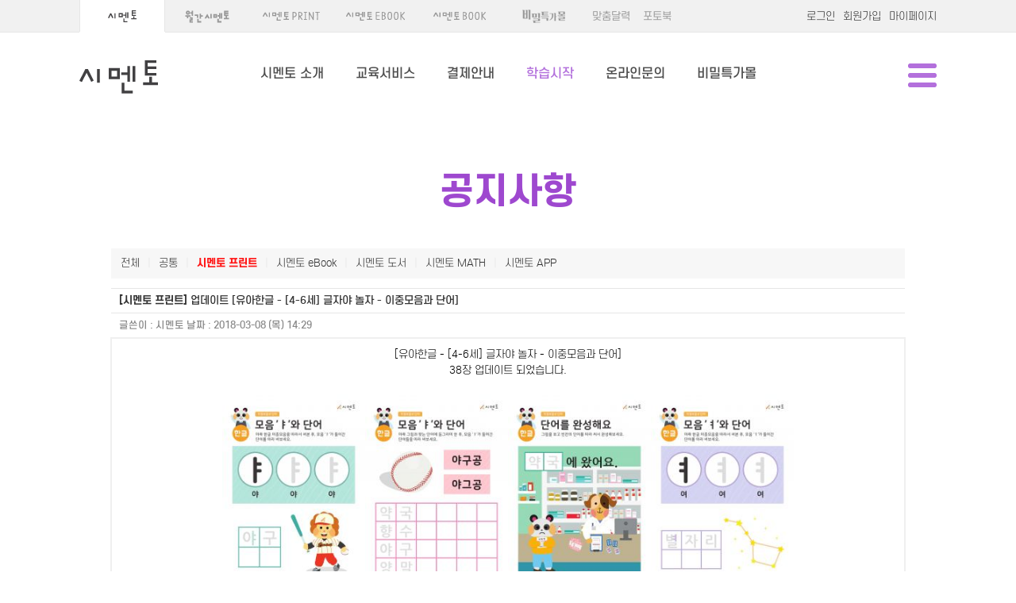

--- FILE ---
content_type: text/html; charset=UTF-8
request_url: https://www.symentor.co.kr/board?bo_table=notice&wr_id=1577&sca=%EC%8B%9C%EB%A9%98%ED%86%A0+%ED%94%84%EB%A6%B0%ED%8A%B8&page=2
body_size: 40892
content:
<!DOCTYPE html>
<html lang="ko">
<head>
<meta charset="utf-8">
<title>공지사항 - 시멘토</title>
<meta http-equiv="X-UA-Compatible" content="IE=Edge">
<meta name="viewport" content="width=device-width,initial-scale=1.0,minimum-scale=1.0,maximum-scale=1.0">
<meta name="format-detection" content="telephone=no">
<meta name="description" content="아이가 주인공이되는 프리미엄 학습지 월간 시멘토, 프린트학습지, 도서 출판">
<meta name="theme-color" content="#ffefe0">
<meta property="og:url" content="https://www.symentor.co.kr/board?bo_table=notice&wr_id=1577&sca=%EC%8B%9C%EB%A9%98%ED%86%A0+%ED%94%84%EB%A6%B0%ED%8A%B8&page=2">
<meta property="og:type" content="website">
<meta property="og:title" content="시멘토">
<meta property="og:image" content="http://www.symentor.co.kr/images/common/mobile_favicon_20160107.png">
<meta property="og:description" content="아이가 주인공이되는 프리미엄 학습지 월간 시멘토, 프린트학습지, 도서 출판">
<link rel="stylesheet" type="text/css" href="/css/jquery.mCustomScrollbar.min.css">
<link rel="stylesheet" type="text/css" href="/css/jquery.simplyscroll.css">
<link rel="stylesheet" type="text/css" href="/css/jquery.fullpage.min.css">
<link rel="stylesheet" type="text/css" href="/css/owl.carousel.css">
<link rel="stylesheet" type="text/css" href="/css/default.css?18d57538eaf631cc3a2252a7f87362e8">
<link rel="stylesheet" type="text/css" href="/css/payment.css?b2482084b5544f7eb16570a855ea8eb9">
<link rel="stylesheet" type="text/css" href="/vendor/slick/slick.css">
<link rel="stylesheet" type="text/css" href="/vendor/slick/slick-theme.css">
<link rel="stylesheet" type="text/css" href="/js/icheck/skins/minimal/smt.css">
<link rel="stylesheet" type="text/css" href="/js/icheck/skins/minimal/smt_white.css">
<link rel="stylesheet" type="text/css" href="/js/icheck/skins/square/red.css">
<link rel="stylesheet" type="text/css" href="/js/icheck/skins/square/square.css">
<link rel="stylesheet" type="text/css" href="/css/magnific-popup.css">
<link rel="stylesheet" type="text/css" href="/vendor/holdon/css/HoldOn.min.css">
<link rel="stylesheet" type="text/css" href="/css/smt.css?9e7c1185f0f9f8221eae65b324398f4d">
<link rel="shortcut icon" href="/favicon_20160107.ico">
<link rel="apple-touch-icon-precomposed"  href="/images/common/mobile_favicon_20160107.png">
<script src="/js/jquery-1.9.1.min.js"></script>
<script src="/js/jquery-ui-1.11.4.min.js"></script>
<script src="/js/jquery.lazyload.min.js"></script>
<script src="/js/jquery.cookie.js"></script>
<script src="/js/jquery.email-autocomplete.js"></script>
<script src="/js/jquery.waitforimages.min.js"></script>
<script src="/js/jquery.mCustomScrollbar.concat.min.js"></script>
<script src="/js/jquery.simplyscroll.min.js"></script>
<script src="/js/jquery.fullpage.min.js"></script>
<script src="/js/jquery.magnific-popup.min.js"></script>
<script src="/js/owl.carousel.js"></script>
<script src="/js/owl.autoplay.js"></script>
<script src="/js/owl.navigation.js"></script>
<script src="/js/owl.lazyload.js"></script>
<script src="/js/icheck/icheck.min.js"></script>
<script src="/vendor/slick/slick.js"></script>
<script src="/vendor/greensock-js/TweenMax.min.js"></script>
<script src="/vendor/SelectInspiration/js/classie.js"></script>
<script src="/vendor/SelectInspiration/js/selectFx.js"></script>
<script src="/vendor/scrollmagic/ScrollMagic.min.js"></script>
<script src="/vendor/scrollmagic/plugins/animation.gsap.min.js"></script>
<script src="/vendor/scrollmagic/plugins/debug.addIndicators.min.js"></script>
<script src="/vendor/holdon/js/HoldOn.min.js"></script>
<script src="/js/common.js?33f42bb3997ee58baeccc14c4dfd10b3"></script>
<script src="/js/payment.js?32529d4f93c9231d4d7898dba8d5ba7e"></script>
<link rel="stylesheet" type="text/css" href="/vendor/SelectInspiration/css/cs-select.css" />
<link rel="stylesheet" type="text/css" href="/vendor/SelectInspiration/css/cs-skin-border.css" />
<script src="/vendor/pace/pace.js?056b3597841bddd6c21cbce57e8b18aa"></script>
<!--<link href="/vendor/pace/themes/blue/pace-theme-barber-shop.css" rel="stylesheet" />-->
<script src="/js/smt.js?51e4bf3425220d995890c477649b57b6"></script>
<!--[if lt IE 9]>
<script src="/js/selectivizr-min.js"></script>
<![endif]-->
<script type="text/javascript">
var g4_path      = ".";
var g4_bbs       = "bbs";
var g4_bbs_img   = "img";
var g4_url       = "http://www.symentor.co.kr";
var g4_is_member = "";
var g4_is_admin  = "";
var g4_bo_table  = "notice";
var g4_sca       = "시멘토 프린트";
var g4_charset   = "utf-8";
var g4_cookie_domain = ".symentor.co.kr";
var g4_is_gecko  = navigator.userAgent.toLowerCase().indexOf("gecko") != -1;
var g4_is_ie     = navigator.userAgent.toLowerCase().indexOf("msie") != -1;
var bo_table = "notice";
var mMemberNo = "";
var mPrintType = "new";
</script>
<script type="application/ld+json">
{
 "@context": "http://schema.org",
 "@type": "Organization",
 "name": "시멘토",
 "url": "https://www.symentor.co.kr",
 "sameAs": [
   "https://www.facebook.com/symentor",
   "http://blog.naver.com/assetcreator",
   "http://storefarm.naver.com/symentor",
   "https://play.google.com/store/apps/details?id=com.symentor.edu.ebook&hl=ko",
   "https://play.google.com/store/apps/developer?id=%EC%8B%9C%EB%A9%98%ED%86%A0",
   "https://itunes.apple.com/kr/developer/tae-hoon-ha/id1074600434",
   "http://cafe.naver.com/symentor",
   "https://instagram.com/symentor_official"
 ]
}
</script>
</head>
<body>
<div id="systemMessage"></div>
<div id="commonMessageWrapper"><ul></ul></div>
<script id="tplCommonMessage" type="text/template">
<li>
	<a href="#link#" class="read" data-id="#id#">
		<div class="comm-msg-head">#title#<span class="date">#date#</span></div>
		<div class="comm-msg-body">#message#</div>
	</a>
	<div class="close"><a href="#" data-id="#id#">닫기</a></div>
</li>
</script>


<link rel="stylesheet" type="text/css" href="//www.symentor.co.kr/css/layerPopup.css?1632892100">
<link rel="stylesheet" type="text/css" href="//www.symentor.co.kr/css/icheck/square/square.css">
<link rel="stylesheet" type="text/css" href="//www.symentor.co.kr/css/magnific-popup.css">
<script src="//www.symentor.co.kr/js/icheck.min.js"></script>
<script src="//www.symentor.co.kr/js/jquery.magnific-popup.min.js"></script>
<script type="text/javascript">
$(function(){
	$(".layerPopup .close a").click(function(e){
		e.preventDefault();
		$(this).parent().parent().parent().hide();
	});
});
</script>
<div class="layerPopup layerJoin layerJoinType hidden">
	<div class="content">
		<div class="close">
			<a href="#"><img src="//www.symentor.co.kr/images/join/btn_popup_close.png" alt="닫기"></a>
		</div>
		<h1>회원가입선택</h1>

		<div class="sites">
			<ul>
				<li><a href="https://www.symentor.co.kr/memberJoin?step=2&url=https%3A%2F%2Fwww.symentor.co.kr%2Fboard%3Fbo_table%3Dnotice%26wr_id%3D1577%26sca%3D%25EC%258B%259C%25EB%25A9%2598%25ED%2586%25A0%2B%25ED%2594%2584%25EB%25A6%25B0%25ED%258A%25B8%26page%3D2"><img src="//www.symentor.co.kr/images/join/btn_join_symentor.png" alt=""></a></li>
				<li><a href="https://www.symentor.co.kr/naverLogin.php"><img src="//www.symentor.co.kr/images/join/btn_join_naver.png" alt=""></a></li>
			</ul>
		</div>
	</div>
</div>




<div id="wrap">

<!--
TODO
<script>
	$("#wrap").css("opacity", 0);
</script>
-->

	<div id="header">
		
		<div class="bar">
			<div class="gnb-area">
				<div class="siteTab">
					<div class="view-desktop">
						<ul>
							<li class="symentor active"><div class="inner"><a href="https://www.symentor.co.kr/"><strong>시멘토</strong></a></div></li>
							<li class="month"><div class="inner"><a href="https://month.symentor.co.kr/"><strong>월간시멘토</strong></a></div></li>
							<li class="print"><div class="inner"><a href="https://print.symentor.co.kr/"><strong>시멘토 프린트</strong></a></div></li>
							<li class="ebook"><div class="inner"><a href="https://print.symentor.co.kr/"><strong>시멘토 EBOOK</strong></a></div></li>
							<li class="book"><div class="inner"><a href="https://book.symentor.co.kr/"><strong>시멘토 BOOK</strong></a></div></li>
							<li class="mall"><div class="inner"><a href="https://mall.symentor.co.kr/"><strong>비밀특가몰</strong></a></div></li>
							<li class="calendar"><div class="inner"><a href="https://calendar.symentor.co.kr/">맞춤달력</a></div></li>
							<li class="photobook"><div class="inner"><a href="https://photobook.symentor.co.kr/">포토북</a></div></li>
						</ul>
					</div>
					<div class="view-mobile">
						<ul>
							<li class="symentor active"><div class="inner"><a href="https://www.symentor.co.kr/"><strong>시멘토</strong></a></div></li>
							<li class="month"><div class="inner"><a href="https://month.symentor.co.kr/"><strong>월간</strong></a></div></li>
							<li class="print"><div class="inner"><a href="https://print.symentor.co.kr/"><strong>프린트</strong></a></div></li>
							<li class="book"><div class="inner"><a href="https://book.symentor.co.kr/"><strong>도서</strong></a></div></li>
							<li class="mall"><div class="inner"><a href="https://mall.symentor.co.kr/"><strong>특가몰</strong></a></div></li>
							<li class="calendar"><div class="inner"><a href="https://calendar.symentor.co.kr/"><strong>달력</strong></a></div></li>
							<li class="photobook"><div class="inner"><a href="https://photobook.symentor.co.kr/"><strong>포토북</strong></a></div></li>
						<!--
							<li class="symentor active">
								<div class="inner"><a href="http://www.symentor.co.kr/"><img src="//www.symentor.co.kr/images/layout/tab_sites_mobile_20180922_01.png" alt=""></a></div>
							</li>
							<li class="month">
								<div class="inner"><a href="http://month.symentor.co.kr/"><img src="//www.symentor.co.kr/images/layout/tab_sites_mobile_20180922_04.png" alt=""></a></div>
							</li>
							<li class="print">
								<div class="inner"><a href="http://print.symentor.co.kr/"><img src="//www.symentor.co.kr/images/layout/tab_sites_mobile_20180922_06.png" alt=""></a></div>
							</li>
							<li class="ebook">
								<div class="inner"><a href="http://ebook.symentor.co.kr/"><img src="//www.symentor.co.kr/images/layout/tab_sites_mobile_20180922_08.png" alt=""></a></div>
							</li>
							<li class="doridorimath">
								<div class="inner"><a href="http://math.symentor.co.kr/"><img src="//www.symentor.co.kr/images/layout/tab_sites_mobile_20180922_10.png" alt=""></a></div>
							</li>
							<li class="book">
								<div class="inner"><a href="http://book.symentor.co.kr/"><img src="//www.symentor.co.kr/images/layout/tab_sites_mobile_20180922_12.png" alt=""></a></div>
							</li>
							-->
						</ul>
					</div>
				</div>
				<ul class="gnb">
					<li><a href="javascript:showLogin()">로그인</a></li>
					<li><a href="#" class="onMemberJoin">회원가입</a></li>
					<li><a href="/orderList">마이페이지</a></li>
				</ul>
			</div>
		</div>

		<div class="inner">
			<div class="logo">
				<a href="/"><img src="/images/integration_main/m_logo.png?221017" alt="시멘토"></a>
			</div>
			<ul class="gnb viewDesktop">
				<li class="tree">
					<a href="#">시멘토 소개</a>
					<ul>
						<li><a href="/introduce/">회사소개</a></li>
						<li><a href="/introduce/history">걸어온 길</a></li>
						<li><a href="/introduce/recruit">인재채용</a></li>
						<li><a href="/friends">시멘토 캐릭터</a></li>
					</ul>
				</li>
				<li><a href="/#educationServices">교육서비스</a></li>
				<li><a href="/pay">결제안내</a></li>
				<li class="tree">
					<a href="#" class="link-study">학습시작</a>
					<ul>
						<li><a href="https://month.symentor.co.kr/">월간 시멘토 <img src="/images/smt/gnb_nav_link_arrow.png" alt="이동"></a></li>
						<li><a href="https://print.symentor.co.kr/">시멘토 PRINT <img src="/images/smt/gnb_nav_link_arrow.png" alt="이동"></a></li>
						<li><a href="https://ebook.symentor.co.kr/">시멘토 EBOOK <img src="/images/smt/gnb_nav_link_arrow.png" alt="이동"></a></li>
						<li><a href="https://book.symentor.co.kr/">시멘토 BOOK <img src="/images/smt/gnb_nav_link_arrow.png" alt="이동"></a></li>
					</ul>
				</li>
				<li><a href="/board?bo_table=CONSULT">온라인문의</a></li>
				<li><a href="https://mall.symentor.co.kr/">비밀특가몰</a></li>
<!--				<li><a href="/mypage/coupon">쿠폰등록</a></li>-->
			</ul>
		</div>
		<div class="fixed-nav-btn">
			<a href="#"><img src="/images/smt/btn_menu.png" alt="메뉴"></a>
		</div>


	</div>


		<div id="aside">
			<div class="close">
				<a href="#"><img src="/images/smt/btn_close.png" alt="닫기"></a>
			</div>
			<div class="loginWrapper">
					<form action="https://www.symentor.co.kr/bbs/login_check.php" method="post" class="formLogin">
					<input type="hidden" name="url" value="http%3A%2F%2Fwww.symentor.co.kr%2Fboard%3Fbo_table%3Dnotice%26wr_id%3D1577%26sca%3D%25EC%258B%259C%25EB%25A9%2598%25ED%2586%25A0%2B%25ED%2594%2584%25EB%25A6%25B0%25ED%258A%25B8%26page%3D2">
					<div class="inputWrap">
						<label id="label-id">아이디</label>
						<input type="text" name="mb_id" id="id" value="" required>
					</div>
			
					<div class="inputWrap">
						<label id="label-password">비밀번호</label>
						<input type="password" name="mb_password" id="password" required>
					</div>

					<div class="findPassword">
						<input type="checkbox" name="remember_id" id="remember_id" value="1" checked="checked"> <label for="remember_id" class="check"> 아이디 저장</label>
						<a href="/bbs/password_lost.php?method=popup" onclick="window.open(this.href, 'ftc', 'width=734, height=380;'); return false;">아이디/비밀번호 찾기</a>
					</div>
					<ul class="btns">
						<li><button type="submit" class="submit"><img src="/images/integration_main/btn_aside_login.png?20160927" alt="로그인"></button></li>
						<li><a href="#" class="onMemberJoin"><img src="/images/integration_main/btn_aside_join.png?20160927" alt="회원가입"></a></li>
						<li><a href="/naverLogin.php" class="btnNaverLogin"><img src="/images/integration_main/btn_aside_naver_login.png" alt="네이버 아이디로 로그인"></a></li>
					</ul>
				</form>
				</div>
			<ul class="menu">
				<li class="tree">
					<a href="#">시멘토 소개</a>
					<ul>
						<li><a href="/introduce/">회사소개</a></li>
						<li><a href="/introduce/history">걸어온 길</a></li>
						<li><a href="/introduce/recruit">인재채용</a></li>
						<li><a href="/friends">시멘토 캐릭터</a></li>
					</ul>
				</li>
				<li>
					<a href="/#educationServices">교육서비스</a>
				</li>
				<li>
					<a href="/pay">결제안내</a>
				</li>
				<li class="tree">
					<a href="#" class="link-study">학습시작</a>
					<ul>
						<li><a href="http://month.symentor.co.kr/">월간 시멘토</a></li>
						<li><a href="http://print.symentor.co.kr/">시멘토 PRINT</a></li>
						<li><a href="http://book.symentor.co.kr/">시멘토 BOOK</a></li>
					</ul>
				</li>
				<li>
					<a href="/board?bo_table=CONSULT">온라인문의</a>
				</li>
				<li><a href="/board?bo_table=notice">공지사항</a></li>
<!--				<li>
					<a href="/mypage/coupon">쿠폰등록</a>
				</li>-->
			</ul>
		</div>



	<div id="container">
	<div class="page board">
		<div class="content">

<script type="text/javascript" src="./js/sideview.js"></script>
<script type='text/javascript' src='./js/ajax.js'></script><script type="text/javascript">
document.title = "업데이트 [유아한글 - [4-6세] 글자야 놀자 - 이중모음과 단어]";
$(function(){
	$("img.lazy").lazyload();

	
	var viewContent = $("#view_content");
	viewContent.html(viewContent.html().replace(/https:\/\/www.symentor.co.kr:42641/gi, "https://www.symentor.co.kr"));
});
</script>
<link type="text/css" rel="stylesheet" href="./skin/board/mw.basic/mw.js/ui-lightness/jquery-ui-1.8.19.custom.css">
<link type="text/css" rel="stylesheet" href="./skin/board/mw.basic/mw.js/syntaxhighlighter/styles/shCore.css"/>
<link type="text/css" rel="stylesheet" href="./skin/board/mw.basic/mw.js/syntaxhighlighter/styles/shThemeDefault.css"/>
<link type="text/css" rel="stylesheet" href="./skin/board/mw.basic/style.common.css?1633588876">
<link type="text/css" rel="stylesheet" href="//www.symentor.co.kr/vendor/ckeditor4/plugins/easyimage/styles/easyimage.css"/>
<link type="text/css" rel="stylesheet" href="//www.symentor.co.kr/vendor/fancybox/jquery.fancybox.min.css">
<script type="text/javascript" src="./skin/board/mw.basic/mw.js/tooltip.js"></script>
<script type="text/javascript" src="./skin/board/mw.basic/mw.js/syntaxhighlighter/scripts/shCore.js"></script>
<script type="text/javascript" src="./skin/board/mw.basic/mw.js/syntaxhighlighter/scripts/shBrushPhp.js"></script>
<script type="text/javascript" src="//www.symentor.co.kr/vendor/fancybox/jquery.fancybox.min.js"></script>
<script type="text/javascript" src="./skin/board/mw.basic/mw.js/ZeroClipboard.js"></script>
<script type="text/javascript">
SyntaxHighlighter.config.clipboardSwf = './skin/board/mw.basic/mw.js/syntaxhighlighter/scripts/clipboard.swf';
SyntaxHighlighter.all();
</script>

<script type="text/javascript">
$(function(){
	$("#view_content img").each(function () {
		$(this).replaceWith('<a class="fancybox" href="'+$(this).attr('src')+'">'+$(this)[0].outerHTML +'</a>');
	}).promise().done(function(){ $('.fancybox').fancybox(); });
/*
	$("#view_content img").click({
		$.fancybox([
		  this.src
		  ],{
		   // fancybox options 
		   'type': 'image' // etc.
		 }); // fancybox
	});*/

});

function initClipboard() {
    var clip = new ZeroClipboard(document.getElementById("post_url_copy"), {
		moviePath: "./skin/board/mw.basic/mw.js/ZeroClipboard.swf"
    });

    clip.on( "load", function(client) {
		// alert( "movie is loaded" );
		clip.setText($("#post_url").text());

		client.on( "complete", function(client, args) {
		// `this` is the element that was clicked
		    clip.setText($("#post_url").text());
		    alert("클립보드에 복사되었습니다. \'Ctrl+V\'를 눌러 붙여넣기 해주세요.");
		});
    });
}
$(document).ready(function () {
    if ($("#post_url").text()) {
		initClipboard();
    }
});
</script>

<script type="text/javascript" src="./skin/board/mw.basic/mw.js/autosourcing.open.compact.js"></script>
<style type="text/css">
DIV.autosourcing-stub { display:none }
DIV.autosourcing-stub-extra { position:absolute; opacity:0 }
</style>
<script type="text/javascript">
AutoSourcing.setTemplate("<p style='margin:11px 0 7px 0;padding:0'> <a href='{link}' target='_blank'> [출처] {title} - {link}</a> </p>");
AutoSourcing.setString(1577 ,"시멘토 프린트학습지", "시멘토", "http://www.symentor.co.kr/bbs/board.php?bo_table=notice&wr_id=1577");
AutoSourcing.init( 'view_%id%' , true);
</script>



 
	<h1 class="board-name">공지사항</h1>


<!-- 게시글 보기 시작 -->
<table width="100%" align="center" cellpadding="0" cellspacing="0"><tr><td id=mw_basic>






<script type="text/javascript">
</script>








<!-- 링크 버튼 -->

<ul class="category-area">
	<li ><a href="/board?bo_table=notice">전체</a></li>
	<li ><span>|</span><a href="/board?bo_table=notice&sca=%EA%B3%B5%ED%86%B5">공통</a></li>
	<li class='active'><span>|</span><a href="/board?bo_table=notice&sca=%EC%8B%9C%EB%A9%98%ED%86%A0+%ED%94%84%EB%A6%B0%ED%8A%B8">시멘토 프린트</a></li>
	<li ><span>|</span><a href="/board?bo_table=notice&sca=%EC%8B%9C%EB%A9%98%ED%86%A0+eBook">시멘토 eBook</a></li>
	<li ><span>|</span><a href="/board?bo_table=notice&sca=%EC%8B%9C%EB%A9%98%ED%86%A0+%EB%8F%84%EC%84%9C">시멘토 도서</a></li>
	<li ><span>|</span><a href="/board?bo_table=notice&sca=%EC%8B%9C%EB%A9%98%ED%86%A0+MATH">시멘토 MATH</a></li>
	<li ><span>|</span><a href="/board?bo_table=notice&sca=%EC%8B%9C%EB%A9%98%ED%86%A0+APP">시멘토 APP</a></li>
</ul>
<script type="text/javascript">
function drawCategory() {
	var categoryTop = 0;
	var bCategoryBr = false;
	$(".category-area li span").show();
	$(".category-area li").css("width", "auto");
	$(".category-area li").each(function(){
		if(categoryTop == 0) categoryTop = $(this).offset().top;
		if(categoryTop != $(this).offset().top) {
			var addWidth = $(this).find("span").width() + 10;
			var prevLi = $(".category-area li").eq($(this).index() - 1);
			prevLi.css("width", prevLi.width() + addWidth);
			$(this).find("span").hide();
			categoryTop = $(this).offset().top;
		}
	});
}
drawCategory();
$(function(){
	$(window).resize(function(){
		drawCategory();
	});
});
</script>



<!-- 제목, 글쓴이, 날짜, 조회, 추천, 비추천 -->
<table width="100%" cellspacing="0" cellpadding="0">
<tr>
    <td class=mw_basic_view_subject>
	
				[시멘토 프린트] 		<h1>업데이트 [유아한글 - [4-6세] 글자야 놀자 - 이중모음과 단어] </h1>
						    </td>
</tr>
<tr><td height=1 bgcolor=#E7E7E7></td></tr>
<tr>
    <td class=mw_basic_view_title>
					글쓴이 : 
	<span class=mw_basic_view_name> <span class='member'>시멘토</span>					날짜 : <span class=mw_basic_view_datetime>2018-03-08 (목) 14:29</span>
									  


</tr>

















<script type="text/javascript">
$(document).ready(function () {
    $("#mw_basic").append("<div id='qr_code_layer'>QR CODE</div>");
    $(".qr_code").css("cursor", "pointer");
    $(".qr_code").toggle(function () {
		var url = $(this).attr("value");
		var x = $(this).offset().top;
		var y = $(this).offset().left;

		//$(".qr_code").append("<div");
		$("#qr_code_layer").hide("fast");

		$("#qr_code_layer").css("position", "absolute");
		$("#qr_code_layer").css("top", x + 20);
		$("#qr_code_layer").css("left", y);
		$("#qr_code_layer").html("<div class='qr_code_google'><img src='http://chart.apis.google.com/chart?cht=qr&chld=H|2&chs=100&chl="+url+"'></div>");
		$("#qr_code_layer").html($("#qr_code_layer").html() + "<div class='qr_code_info'>모바일로 QR코드를 스캔하면 웹사이트 또는 모바일사이트에 바로 접속할 수 있습니다.</div>");
		$("#qr_code_layer").show("fast");
    }, function () {
		$("#qr_code_layer").hide("fast");
    });
});
</script>
<style type="text/css">
#qr_code_layer { display:none; position:absolute; background-color:#fff; border:2px solid #ccc; padding:10px; width:280px; }
#qr_code_layer .qr_code_google { border:5px solid #469CE0; float:left; }
#qr_code_layer .qr_code_google img { width:100px; height:100px; }
#qr_code_layer .qr_code_info { float:left; margin:0 0 0 10px; width:115px; font:normal 12px 'gulim'; line-height:18px; color:#555; }
</style>







<tr>
    <td class=mw_basic_view_content>
		

		
		
			
		<div id="view_content" class="ckeditor-view cke_contents_ltr">



						
	


			<div style="text-align:center;">[유아한글 - [4-6세] 글자야 놀자 - 이중모음과 단어]</div><div style="text-align:center;">38장 업데이트 되었습니다.</div><div><br></div><div style="text-align:center;"><a href="/bbs/board.php?bo_table=korea13&wr_id=91" target="_blank"><img src="/thumbnail.php?bo_table=korea13&wr_id=91&type=list"></a><a href="/bbs/board.php?bo_table=korea13&wr_id=92" target="_blank"><img src="/thumbnail.php?bo_table=korea13&wr_id=92&type=list"></a><a href="/bbs/board.php?bo_table=korea13&wr_id=95" target="_blank"><img src="/thumbnail.php?bo_table=korea13&wr_id=95&type=list"></a><a href="/bbs/board.php?bo_table=korea13&wr_id=94" target="_blank"><img src="/thumbnail.php?bo_table=korea13&wr_id=94&type=list"></a></div>									









		</div>

<!-- -->
<script type="text/javascript">
$("#view_content img").each(function(){
	var src = $(this).attr("src");
	if(typeof(src) != "undefined" && src.search("/thumbnail.php") != -1 && src.search("&type=list") != -1) {
		$(this).css("width", "180px");
	}
});
</script>









		</div>

		
		
		<!-- 테러 태그 방지용 --></xml></xmp><a href=""></a><a href=''></a>

		
		
		
		
		</div>
    </td>
</tr>











</table>




<br>

<script type='text/javascript'> var md5_norobot_key = 'd41d8cd98f00b204e9800998ecf8427e'; </script>

<script type="text/javascript">
// 글자수 제한
var char_min = parseInt(0); // 최소
var char_max = parseInt(0); // 최대
</script>


<!-- 코멘트 리스트 -->
<div id="commentContents">

	
	
<a id="cs" name="cs"></a>

<!-- 코멘트 리스트 -->




<script type="text/javascript">
function comment_delete(url)
{
    if (confirm("이 코멘트를 삭제하시겠습니까?")) location.href = url;
}
</script>








<script type="text/javascript">
$(document).ready(function () {
    $(".mw_basic_comment_url").click(function () {
        var comment_id = $(this).attr("value");
        var top = $(this).offset().top + 15 ;
        var left = $(this).offset().left;

        if ($("#comment_url_popup").css("display") != "block" || comment_id != old_comment_id) {
            $(this).append("<img src='./skin/board/mw.basic/img/icon_loading.gif' style='position:absolute;' id='comment_url_loading'>");
            $.get("./skin/board/mw.basic/mw.proc/mw.get.comment.url.php", {
                "bo_table" : "notice",
                "wr_id" : comment_id
            }, function (dat) {
                $("#comment_url").html(dat);
                $("#comment_url_popup").css("display", "block");
                $("#comment_url_popup").css("position", "absolute");
                $("#comment_url_popup").css("top", top);
                $("#comment_url_popup").css("left", left - $("#comment_url_popup").width()+50);
                old_comment_id = comment_id;

                $("#comment_url_loading").remove();

                var clipBoardComment = new ZeroClipboard.Client();
                ZeroClipboard.setMoviePath("./skin/board/mw.basic/mw.js/ZeroClipboard.swf");
                clipBoardComment.setHandCursor(true);
                clipBoardComment.addEventListener('mouseOver', function (client) {
                    clipBoardComment.setText($("#comment_url_result").text());
                });
                clipBoardComment.addEventListener('complete', function (client) {
                    alert("클립보드에 복사되었습니다. \'Ctrl+V\'를 눌러 붙여넣기 해주세요.");
                    $("#comment_url").html("");
                    $("#comment_url_popup").css("display", "none");
                });  
                clipBoardComment.glue("comment_url_copy");
            });
        } else {
            $("#comment_url").html("");
            $("#comment_url_popup").css("display", "none");
        }
    });
});
</script>
<div id="comment_url_popup" style="display:none;">
	<table border="0" cellpadding="0" cellspacing="0" height="53" background="./skin/board/mw.basic/img/pg.png">
		<tr>
			<td width="5"valign="top"><img src="./skin/board/mw.basic/img/pl.png"></td>
			<td valign="top" align="left">
				<div style="height:13px; margin:0 20px 0 0; text-align:right;"><img src="./skin/board/mw.basic/img/ps.png" height="13"></div>
				<div id="comment_url"></div>
			</td>
			<td width="5" valign="top"><img src="./skin/board/mw.basic/img/pr.png"></td>
		</tr>
	</table>
</div>


<style type="text/css">
/* 댓글 img */
#mw_basic .mw_basic_comment_content img {
    max-width:873px;
    height:auto; 
}
#loading { display:none; }
</style>

<div id="loading"><img src="./skin/board/mw.basic/img/icon_loading.gif"/></div>
</div>
<script type='text/javascript' src='./js/md5.js'></script>


<div class="controller">
	<div class="left">
<a href="/board?bo_table=notice&page=2&sca=%EC%8B%9C%EB%A9%98%ED%86%A0+%ED%94%84%EB%A6%B0%ED%8A%B8&page=2" class='btn btn-list'>검색목록</a><a href="/board?bo_table=notice" class='btn btn-list'>목록</a>	</div>
	<div class="right">
<a href="/board?bo_table=notice&wr_id=1578&page=2&sca=%EC%8B%9C%EB%A9%98%ED%86%A0+%ED%94%84%EB%A6%B0%ED%8A%B8&page=2" class='btn btn-list'>이전글</a><a href="/board?bo_table=notice&wr_id=1576&page=2&sca=%EC%8B%9C%EB%A9%98%ED%86%A0+%ED%94%84%EB%A6%B0%ED%8A%B8&page=2" class='btn btn-list'>다음글</a>	</div>
</div>


</td></tr></table><br>





<script type="text/javascript">
function btn_singo(wr_id, parent_id) {
    //if (confirm("이 게시물을 정말 신고하시겠습니까?")) {
    //hiddenframe.location.href = "./skin/board/mw.basic/mw.proc/mw.btn.singo.php?bo_table=notice&wr_id=" + wr_id + "&parent_id=" + parent_id;
    win_open("./skin/board/mw.basic/mw.proc/mw.btn.singo.php?bo_table=notice&wr_id=" + wr_id + "&parent_id=" + parent_id, "win_singo", "width=500,height=300,scrollbars=yes");
    //}
}
function btn_singo_view(wr_id) {
    var id = "singo_block_" + wr_id;

    if (document.getElementById(id).style.display == 'block')
		document.getElementById(id).style.display = 'none';
    else
		document.getElementById(id).style.display = 'block';
}

function btn_singo_clear(wr_id) {
    if (confirm("정말 초기화 하시겠습니까?")) {
		$.get("./skin/board/mw.basic/mw.proc/mw.btn.singo.clear.php?bo_table=notice&token=&wr_id="+wr_id, function(msg) {
		    alert(msg);
		});
    }
}
</script>










<script type="text/javascript">
function file_download(link, file, no) {
    alert('다운로드 권한이 없습니다.\n\n회원이시라면 로그인 후 이용해 보십시오.');
location.href = './login.php?wr_id=1577&sca=%EC%8B%9C%EB%A9%98%ED%86%A0+%ED%94%84%EB%A6%B0%ED%8A%B8&page=2&url=.%2Fbbs%2Fboard.php%3Fbo_table%3Dnotice%26wr_id%3D1577';
return;
    
    
    if (0)
		win_open("./skin/board/mw.basic/mw.proc/download.popup.skin.php?bo_table=notice&wr_id=1577&no="+no, "download_popup", "width=500,height=300,scrollbars=yes");
    else
		document.location.href=link;
}
</script>

<script type="text/javascript" src="./js/board.js"></script>
<script type="text/javascript" src="./skin/board/mw.basic/mw.js/mw_image_window.js"></script>

<script type="text/javascript">
// 서명 링크를 새창으로
if (document.getElementById('signature')) {
    var target = '_blank';
    var link = document.getElementById('signature').getElementsByTagName("a");
    for(i=0;i<link.length;i++) {
		link[i].target = target;
    }
}
</script>


<script type="text/javascript">
if (document.getElementById('view_content')) {
    var target = '_blank';
    var link = document.getElementById('view_content').getElementsByTagName("a");
    for(i=0;i<link.length;i++) {
		link[i].target = target;
    }
}
</script>

<script type="text/javascript">
function mw_copy()
{
    if (window.event)
    {
		window.event.returnValue = true;
		window.setTimeout('mw_add_source()', 10);
    }
}
function mw_add_source()
{
    if (window.clipboardData) {
		txt = window.clipboardData.getData('Text');
		txt = txt + "\r\n[출처 : http://www.symentor.co.kr]\r\n";
		window.clipboardData.setData('Text', txt);
    }
}
//document.getElementById("view_content").oncopy = mw_copy;

</script>



<script type="text/javascript">
// 선택한 게시물 분류 변경
function mw_move_cate_one() {
    var sub_win = window.open("./skin/board/mw.basic/mw.proc/mw.move.cate.php?bo_table=notice&chk_wr_id[0]=1577",
		"move", "left=50, top=50, width=500, height=550, scrollbars=1");
}
</script>

<script> $(document).ready (function() { resizeBoardImage(873); }); </script>

<style type="text/css">
/* 본문 img */
#mw_basic .mw_basic_view_content img {
    max-width:873px;
    height:auto; 
}

#mw_basic .mw_basic_comment_content img {
    max-width:673px;
    height:auto; 
}


</style>

 
</div> <!-- // main -->


	&nbsp;
    </td>
    </tr>
</table>




 



<!-- 사용스킨 : mw.basic -->
 

		</div>
	</div>


	</div>
	
	<div id="overlay"></div>
	<div id="footer">
		<div class="section-footer">
			<div class="content">


				<strong class="logo">
					<img src="/images/smt/footer_logo.png" alt="시멘토">
				</strong> 
				<ul class="nav">
					<li><a href="/introduce/">회사소개</a></li>
					<li class="sepa">|</li>
					<li><a href="/terms">이용약관</a></li>
					<li class="sepa">|</li>
					<li><span class="privacy"><a href="/privacy">개인정보처리방침</a></span></li>
				</ul>
				<div class="family">
					<a href="#" class="family-site">FAMILY SITE <img src="/images/smt/footer_family_site_arrow.png" class="icon" alt=""></a>
					<ul class="family-site-list">
						<li><a href="https://month.symentor.co.kr/">월간 시멘토</a></li>
						<li><a href="https://print.symentor.co.kr/">시멘토 프린트</a></li>
						<li><a href="https://book.symentor.co.kr/">시멘토 도서출판</a></li>
					</ul>
				</div>
				<div class="footer-detail">
					<ul>
						<li>
							<strong class="m-logo">
								<img src="/images/smt/footer_logo.png?221017" alt="시멘토">
							</strong> 
							<address>
								<p><b>본사1</b> 서울특별시 구로구 고척로 228-11<br><b>본사2</b> 서울특별시 구로구 중앙로13길 29</p>
								<p><b>물류센터</b> 서울특별시 구로구 중앙로15길 29 지하 1층 B01호</p>
								<p>사업자번호: 121-33-32016 <a href="http://www.ftc.go.kr/info/bizinfo/communicationViewPopup.jsp?wrkr_no=121-33-32016" class="btn-footer" onclick="window.open(this.href, 'ftc', 'width=734, height=631, scrollbars=1;'); return false;">사업자 정보 확인</a></p>
								<p>통신판매업: 2022-서울구로-1145</p>
								<p>대표: 하태훈 <span class="email">이메일: helpdesk@symentor.co.kr</span></p>
							</address>
						</li>
						<li>
							<div class="customer">
								<strong>고객 콜센터</strong>
								<p>02-552-5477</p></p>
								<p>상담가능시간: 평일 9시 ~ 18시 (점심시간 12시 ~ 13시)</p>
								<p>기술 문의 및 이용 상담은 온라인 문의가 더욱 편리합니다. <a href="/board?bo_table=CONSULT" class="btn-footer">온라인 문의 <span class="arrow">></span></a></p></p>
							</div>
						</li>
						<li class="business">
							<strong>비즈니스 문의</strong>
							<p>제휴제안은 비즈니스 문의를 이용해주세요.</p>
							<p>고객 콜센터로는 비즈니스 문의가 불가능합니다. <a href="/business/proposal" class="btn-footer">비즈니스 문의 <span class="arrow">></span></a></p>
							<p>Copyright &#169; SYMENTOR. All Rights Reserved.</p>
						</li>
					</ul>
				</div>
			</div>
		</div>
	</div>



	<div class="fixedTop">
		<div class="viewDesktop">
			<a href="#" class="_gotoTop"><img src="/images/integration_main/btn_top.png" alt="상단으로"></a>
		</div>
		<div class="viewMobile">
			<a href="#" class="_gotoTop"><img src="/images/integration_main/m_btn_top.png" alt="상단으로"></a>
		</div>
	</div>
	
</div>




<div id="m_bg"></div>
</body>







<!--<script src="//www.symentor.co.kr/js/jquery-ui-1.11.4.min.js"></script>-->
<div class="popup_wrap">



	
	
	


</div>

<script type="text/javascript">
$(".popup_wrap > div").draggable();

if(!$.cookie('popup170216')){
	$(".popup170216").show();
}

if(!$.cookie('popup190501')){
	$(".popup190501").show();
}
if(!$.cookie('popup241022')){
	$(".popup241022").show();
}


$(function(){

	$(".popup_wrap .closeWrapper .close-popup").click(function(e){
		e.preventDefault();
		var code = $(this).data("code");
		$.cookie(code, true, {domain: ".symentor.co.kr", expires: 365*10});
		$("." + code).hide();
	});
	$("#popup .closePopup").click(function(e){
		e.preventDefault();
		$(this).parent().parent().hide();
	});

	
});
</script>
<style type="text/css">
.popup_wrap {
	z-index: 100000;
}
.popup_wrap {
    position: absolute;
    top: 0;
	left: 0;
}
.popup_wrap .popup {
	margin-left: 0 !important;
    font-size: 13px;
}
.popup_wrap .popup {
	position:absolute;
	top:200px;
	left:50%;
	margin-left:-400px;
	width:600px;
	height: 102px;
	z-index:20;
	background:#fff;
	border: 1px solid #ccc;
	border-bottom: 0;
}
.popup_wrap .popup-fixed {
	position:fixed !important;
}
.popup_wrap .popup .popupContent {
	position:relative;
	line-height:1.6;
	padding:20px;
	padding-bottom:30px;
	font-size: 13px;
}
.popup_wrap .popup .popupContent a {
	color: #333;
	font-weight: 900;
}
.popup_wrap .popup .popupContent a:hover {
	text-decoration: underline;
}
.popup_wrap .popup .closeWrapper {
	position: absolute; 
	bottom: 0; 
	height: 25px; 
	background: #525252; 
	width: 100%; 
	color: #fff;
}
.popup_wrap .popup .closeWrapper label {
	margin-left: 2px;
	line-height: 25px;
}


@media screen and (max-width: 768px) {
	.popup_wrap {
		position: fixed;
		top: 0;
		left: 0;
		width: 100%;
	}
	.popup_wrap .popup {
		margin-left: 0 !important;
	}
	.popup_wrap .popup {
		width: 90% !important;
		height: auto !important;
		left: 5%;
	}
}
</style>

<!-- 공통 적용 스크립트 , 모든 페이지에 노출되도록 설치. 단 전환페이지 설정값보다 항상 하단에 위치해야함 --> 
<script type="text/javascript" src="//wcs.naver.net/wcslog.js"> </script> 
<script type="text/javascript"> 
if (!wcs_add) var wcs_add={};
wcs_add["wa"] = "s_3df8ddbd7434";
if (!_nasa) var _nasa={};
wcs.inflow("symentor.co.kr");
wcs_do(_nasa);
</script>
<!-- Global site tag (gtag.js) - Google Analytics -->
<script async src="https://www.googletagmanager.com/gtag/js?id=UA-41939379-4"></script>
<script>
  window.dataLayer = window.dataLayer || [];
  function gtag(){dataLayer.push(arguments);}
  gtag('js', new Date());
  gtag('config', 'UA-41939379-4');
  gtag('config', 'AW-972276514');



/*
TODO
    $(window).on( "load", function() {
		setTimeout(function(){
			$("#page-loading .loading-1, #page-loading .loading-2, #page-loading .loading-bg, #page-loading .loading-3, #page-loading .loading-4, #page-loading .loading-5").show();
			//TweenMax.fromTo($("#page-loading"), 0.1, {y:0, autoAlpha:1}, {y: 0, force3D:true, delay: 0.0});
			TweenMax.fromTo($("#page-loading .loading-1"), 0.5, {y:$(window).height()}, {y: 0, force3D:true, delay: 0.0});
			TweenMax.fromTo($("#page-loading .loading-2"), 0.3, {y:$(window).height()}, {y: 0, force3D:true, delay: 0.2});
			TweenMax.fromTo($("#page-loading .loading-bg"), 0.5, {y:$(window).height()}, {y: 0, force3D:true, delay: 0.0});
	//		TweenMax.fromTo($("#page-loading .loading-4"), 0.5, {y:$(window).height()}, {y: 0, force3D:true, delay: 0.6});
			TweenMax.fromTo($("#page-loading .loading-3"), 0.4, {y:$(window).height()}, {y: 0, force3D:true, delay: 0.6});

			var tlLoadingCharacter = new TimelineMax({onComplete:function(){tlLoadingCharacter.play("start")}});
			tlLoadingCharacter.fromTo($("#page-loading .loading-4"), 0.4, {y:$(window).height()}, {y: 0, force3D:true, delay: 0.6});
			tlLoadingCharacter.add("start");
			tlLoadingCharacter.to($("#page-loading .loading-4"), .2, { y:-20});
			tlLoadingCharacter.to($("#page-loading .loading-4"), .2, { y:0});
			tlLoadingCharacter.to($("#page-loading .loading-4"), .2, { y:-20});
			tlLoadingCharacter.to($("#page-loading .loading-4"), .2, { y:0});
		}, 1);
    });
*/
</script>


<!-- Facebook Pixel Code -->
<!--
<script>
  !function(f,b,e,v,n,t,s)
  {if(f.fbq)return;n=f.fbq=function(){n.callMethod?
  n.callMethod.apply(n,arguments):n.queue.push(arguments)};
  if(!f._fbq)f._fbq=n;n.push=n;n.loaded=!0;n.version='2.0';
  n.queue=[];t=b.createElement(e);t.async=!0;
  t.src=v;s=b.getElementsByTagName(e)[0];
  s.parentNode.insertBefore(t,s)}(window, document,'script',
  'https://connect.facebook.net/en_US/fbevents.js');
  fbq('init', '785567608516002');
  fbq('track', 'PageView');
</script>
<noscript><img height="1" width="1" style="display:none"
  src="https://www.facebook.com/tr?id=785567608516002&ev=PageView&noscript=1"
/></noscript>
-->
<!-- End Facebook Pixel Code -->

<!-- tail.sub -->
<!-- 새창 대신 사용하는 iframe -->
<iframe width=0 height=0 name='hiddenframe' style='display:none;'></iframe>


</html>

--- FILE ---
content_type: text/css; charset=utf-8
request_url: https://www.symentor.co.kr/css/jquery.simplyscroll.css
body_size: 614
content:
.simply-scroll-container{position:relative}.simply-scroll-clip{position:relative;overflow:hidden}.simply-scroll-list{overflow:hidden;margin:0;padding:0;list-style:none}.simply-scroll-list
li{padding:0;margin:0;list-style:none}.simply-scroll-list li
img{border:none;display:block}.simply-scroll-btn{position:absolute;background-image:url(/css/buttons.png);width:42px;height:44px;z-index:3;cursor:pointer}.simply-scroll-btn-left{left:6px;bottom:6px;background-position:0 -44px}.simply-scroll-btn-left.disabled{background-position:0 0 !important}.simply-scroll-btn-left:hover,.simply-scroll-btn-left:focus{background-position:0 -88px}.simply-scroll-btn-right{right:6px;bottom:6px;background-position:-84px -44px}.simply-scroll-btn-right.disabled{background-position:-84px 0 !important}.simply-scroll-btn-right:hover,.simply-scroll-btn-right:focus{background-position:-84px -88px}.simply-scroll-btn-up{right:6px;top:6px;background-position:-126px -44px}.simply-scroll-btn-up.disabled{background-position:-126px 0 !important}.simply-scroll-btn-up:hover,.simply-scroll-btn-up:focus{background-position:-126px -88px}.simply-scroll-btn-down{right:6px;bottom:6px;background-position:-42px -44px}.simply-scroll-btn-down.disabled{background-position:-42px 0 !important}.simply-scroll-btn-down:hover,.simply-scroll-btn-down:focus{background-position:-42px -88px}.simply-scroll-btn-pause{right:6px;bottom:6px;background-position:-168px -44px}.simply-scroll-btn-pause:hover,.simply-scroll-btn-pause:focus{background-position:-168px -88px}.simply-scroll-btn-pause.active{background-position:-84px -44px}.simply-scroll-btn-pause.active:hover,.simply-scroll-btn-pause.active:focus{background-position:-84px -88px}.simply-scroll{width:576px;height:200px;margin-bottom:1em}.simply-scroll .simply-scroll-clip{width:576px;height:200px}.simply-scroll .simply-scroll-list{}.simply-scroll .simply-scroll-list
li{float:left;width:290px;height:200px}.simply-scroll .simply-scroll-list li
img{}.simply-scroll .simply-scroll-btn{}.simply-scroll .simply-scroll-btn-left{}.simply-scroll .simply-scroll-btn-left.disabled{}.simply-scroll .simply-scroll-btn-left:hover{}.simply-scroll .simply-scroll-btn-right{}.simply-scroll .simply-scroll-btn-right.disabled{}.simply-scroll .simply-scroll-btn-right:hover{}.simply-scroll .simply-scroll-btn-up{}.simply-scroll .simply-scroll-btn-up.disabled{}.simply-scroll .simply-scroll-btn-up:hover{}.simply-scroll .simply-scroll-btn-down{}.simply-scroll .simply-scroll-btn-down.disabled{}.simply-scroll .simply-scroll-btn-down:hover{}.vert{width:340px;height:400px;margin-bottom:1.5em}.vert .simply-scroll-clip{width:290px;height:400px}.vert .simply-scroll-list{}.vert .simply-scroll-list
li{width:290px;height:200px}.vert .simply-scroll-list li
img{}.vert .simply-scroll-btn{}.vert .simply-scroll-btn-up{right:0;top:0}.vert .simply-scroll-btn-up.disabled{}.vert .simply-scroll-btn-up:hover{}.vert .simply-scroll-btn-down{right:0;top:52px}.vert .simply-scroll-btn-down.disabled{}.vert .simply-scroll-btn-down:hover{}

--- FILE ---
content_type: text/css; charset=utf-8
request_url: https://www.symentor.co.kr/css/SpoqaHanSans-kr.css
body_size: 265
content:
@font-face{font-family:'Spoqa Han Sans';font-weight:700;src:local('Spoqa Han Sans Bold'),
url('//cdn.rawgit.com/spoqa/spoqa-han-sans/01ff0283/Subset/SpoqaHanSans/SpoqaHanSansBold.woff2') format('woff2'),
url('//cdn.rawgit.com/spoqa/spoqa-han-sans/01ff0283/Subset/SpoqaHanSans/SpoqaHanSansBold.woff') format('woff'),
url('//cdn.rawgit.com/spoqa/spoqa-han-sans/01ff0283/Subset/SpoqaHanSans/SpoqaHanSansBold.ttf') format('truetype')}@font-face{font-family:'Spoqa Han Sans';font-weight:400;src:local('Spoqa Han Sans Regular'),
url('//cdn.rawgit.com/spoqa/spoqa-han-sans/01ff0283/Subset/SpoqaHanSans/SpoqaHanSansRegular.woff2') format('woff2'),
url('//cdn.rawgit.com/spoqa/spoqa-han-sans/01ff0283/Subset/SpoqaHanSans/SpoqaHanSansRegular.woff') format('woff'),
url('//cdn.rawgit.com/spoqa/spoqa-han-sans/01ff0283/Subset/SpoqaHanSans/SpoqaHanSansRegular.ttf') format('truetype')}@font-face{font-family:'Spoqa Han Sans';font-weight:300;src:local('Spoqa Han Sans Light'),
url('//cdn.rawgit.com/spoqa/spoqa-han-sans/01ff0283/Subset/SpoqaHanSans/SpoqaHanSansLight.woff2') format('woff2'),
url('//cdn.rawgit.com/spoqa/spoqa-han-sans/01ff0283/Subset/SpoqaHanSans/SpoqaHanSansLight.woff') format('woff'),
url('//cdn.rawgit.com/spoqa/spoqa-han-sans/01ff0283/Subset/SpoqaHanSans/SpoqaHanSansLight.ttf') format('truetype')}@font-face{font-family:'Spoqa Han Sans';font-weight:100;src:local('Spoqa Han Sans Thin'),
url('//cdn.rawgit.com/spoqa/spoqa-han-sans/01ff0283/Subset/SpoqaHanSans/SpoqaHanSansThin.woff2') format('woff2'),
url('//cdn.rawgit.com/spoqa/spoqa-han-sans/01ff0283/Subset/SpoqaHanSans/SpoqaHanSansThin.woff') format('woff'),
url('//cdn.rawgit.com/spoqa/spoqa-han-sans/01ff0283/Subset/SpoqaHanSans/SpoqaHanSansThin.ttf') format('truetype')}

--- FILE ---
content_type: text/css; charset=utf-8
request_url: https://www.symentor.co.kr/skin/board/mw.basic/mw.js/syntaxhighlighter/styles/shCore.css
body_size: 1050
content:
.syntaxhighlighter,
.syntaxhighlighter div,
.syntaxhighlighter code,
.syntaxhighlighter table,
.syntaxhighlighter table td,
.syntaxhighlighter table tr,
.syntaxhighlighter table
tbody{margin:0
!important;padding:0
!important;border:0
!important;outline:0
!important;background:none !important;text-align:left !important;float:none !important;vertical-align:baseline !important;position:static !important;left:auto !important;top:auto !important;right:auto !important;bottom:auto !important;height:auto !important;width:auto !important;line-height:1.7em !important;font-family:gulim !important;font-weight:normal !important;font-style:normal !important;font-size:1em !important;min-height:inherit !important;min-height:auto !important}.syntaxhighlighter{width:99% !important;margin:1em
0 1em 0 !important;padding:1px
!important;position:relative !important}.syntaxhighlighter
.bold{font-weight:bold !important}.syntaxhighlighter
.italic{font-style:italic !important}.syntaxhighlighter
.line{}.syntaxhighlighter .no-wrap .line
.content{white-space:pre !important}.syntaxhighlighter .line
table{border-collapse:collapse !important}.syntaxhighlighter .line
td{vertical-align:top !important}.syntaxhighlighter .line
.number{width:3em !important}.syntaxhighlighter .line .number
code{width:2.7em !important;padding-right: .3em !important;text-align:right !important;display:block !important}.syntaxhighlighter .line
.content{padding-left: .5em !important}.syntaxhighlighter .line
.spaces{}.syntaxhighlighter.nogutter .line
.content{border-left:none !important}.syntaxhighlighter
.bar{display:none !important}.syntaxhighlighter
.bar.show{display:block !important}.syntaxhighlighter.collapsed
.bar{display:block !important}.syntaxhighlighter.collapsed
.lines{display:none !important}.syntaxhighlighter .lines.no-wrap{overflow:auto !important;overflow-y:hidden !important}.syntaxhighlighter
.toolbar{position:absolute !important;right:0px !important;top:0px !important;font-size:1px !important;padding:8px
8px 8px 0 !important}.syntaxhighlighter.collapsed
.toolbar{font-size:80% !important;padding: .2em 0 .5em .5em !important;position:static !important}.syntaxhighlighter .toolbar a.item,
.syntaxhighlighter .toolbar
.item{display:block !important;float:left !important;margin-left:8px !important;background-repeat:no-repeat !important;overflow:hidden !important;text-indent:-5000px !important}.syntaxhighlighter.collapsed .toolbar
.item{display:none !important}.syntaxhighlighter.collapsed .toolbar
.item.expandSource{background-image:url(/skin/board/mw.basic/mw.js/syntaxhighlighter/styles/magnifier.png) !important;display:inline !important;text-indent:0 !important;width:auto !important;float:none !important;height:16px !important;padding-left:20px !important}.syntaxhighlighter .toolbar
.item.viewSource{background-image:url(/skin/board/mw.basic/mw.js/syntaxhighlighter/styles/page_white_code.png) !important}.syntaxhighlighter .toolbar
.item.printSource{background-image:url(/skin/board/mw.basic/mw.js/syntaxhighlighter/styles/printer.png) !important}.syntaxhighlighter .toolbar
.item.copyToClipboard{text-indent:0 !important;background:none !important;overflow:visible !important}.syntaxhighlighter .toolbar
.item.about{background-image:url(/skin/board/mw.basic/mw.js/syntaxhighlighter/styles/help.png) !important}.syntaxhighlighter.printing,
.syntaxhighlighter.printing .line.alt1 .content,
.syntaxhighlighter.printing .line.alt2 .content,
.syntaxhighlighter.printing .line.highlighted .number,
.syntaxhighlighter.printing .line.highlighted.alt1 .content,
.syntaxhighlighter.printing .line.highlighted.alt2 .content,{background:none !important}.syntaxhighlighter.printing .line
.number{color:#bbb !important}.syntaxhighlighter.printing .line
.content{color:#000 !important}.syntaxhighlighter.printing
.toolbar{display:none !important}.syntaxhighlighter.printing
a{text-decoration:none !important}.syntaxhighlighter.printing .plain,
.syntaxhighlighter.printing .plain
a{color:#000 !important}.syntaxhighlighter.printing .comments,
.syntaxhighlighter.printing .comments
a{color:#008200 !important}.syntaxhighlighter.printing .string,
.syntaxhighlighter.printing .string
a{color:blue !important}.syntaxhighlighter.printing
.keyword{color:#069 !important;font-weight:bold !important}.syntaxhighlighter.printing
.preprocessor{color:gray !important}.syntaxhighlighter.printing
.variable{color:#a70 !important}.syntaxhighlighter.printing
.value{color:#090 !important}.syntaxhighlighter.printing
.functions{color:#ff1493 !important}.syntaxhighlighter.printing
.constants{color:#06C !important}.syntaxhighlighter.printing
.script{font-weight:bold !important}.syntaxhighlighter.printing .color1,
.syntaxhighlighter.printing .color1
a{color:#808080 !important}.syntaxhighlighter.printing .color2,
.syntaxhighlighter.printing .color2
a{color:#ff1493 !important}.syntaxhighlighter.printing .color3,
.syntaxhighlighter.printing .color3
a{color:red !important}

--- FILE ---
content_type: text/css; charset=utf-8
request_url: https://www.symentor.co.kr/skin/board/mw.basic/style.common.css?1633588876
body_size: 3539
content:
img{border:0}#mw_basic{}#mw_basic
form{margin:0}#mw_basic
img{border:0;vertical-align:middle}#mw_basic
td{}#mw_basic
table{border-collapse:collapse;border-spacing:0}#mw_basic
td{padding:0}.mw_basic_text{border-top:1px solid #9a9a9a;border-left:1px solid #9a9a9a;border-right:1px solid #d8d8d8;border-bottom:1px solid #d8d8d8;height:20px;font-size:12px;padding:2px}.mw_basic_textarea{border-top:1px solid #9a9a9a;border-left:1px solid #9a9a9a;border-right:1px solid #d8d8d8;border-bottom:1px solid #d8d8d8;font-size:12px;padding:5px;line-height:18px}#mw_basic
.mw_basic_line_color{background-color:#993726;background-color:#993726}#mw_basic
.mw_basic_ccl{padding:30px
0 0 0}#mw_basic .mw_basic_ccl a:link,
#mw_basic .mw_basic_ccl a:hover,
#mw_basic .mw_basic_ccl a:active,
#mw_basic .mw_basic_ccl a:visited{text-decoration:none}#mw_basic
#notice_top{margin:0
0 10px 0}#mw_basic #notice_top
.title{color:#3D5B7A;font-weight:600;text-decoration:none;padding:10px
10px 7px 15px;float:left;background-color:#efefef;border-top:1px solid #ddd;border-left:1px solid #ddd;border-right:1px solid #ddd}#mw_basic #notice_top
ul{list-style:none;clear:both;margin:0;padding:10px;background-color:#F8F8F9;border:1px
solid #6B95BD}#mw_basic #notice_top ul
li{list-style:none;margin:0
0 5px 0;padding:0
0 0 37px;height:16px;line-height:16px;background:url(/skin/board/mw.basic/img/icon_notice.gif) no-repeat}#mw_basic #notice_top ul li
span{}#mw_basic #notice_top ul li
span.datetime{float:right;color:#3D5B7A;font-size:11px;font-family:dotum}#mw_basic #notice_top ul li
a{color:#3D5B7A;font-weight:600;text-decoration:none}#mw_basic #notice_top ul li a:hover{text-decoration:underline}#mw_basic
#search_top{margin:0
0 10px 0;background-color:#F8F8F9;border:1px
solid #992337;text-align:center;height:50px}#mw_basic #search_top
label{font-weight:600;font-family:dotum;font-size:15px}#mw_basic #search_top
.search_top_box{clear:both;width:380px;height:30px;margin:10px
auto 0 auto}#mw_basic #search_top
.search_top_stx{float:left;border:3px
solid #868686;border:3px
solid #992337;padding:3px
0 3px 5px;width:300px;*height:28px;font-size:13px;font-weight:600;margin:0
5px 0 0}#mw_basic #search_top
.search_top_button{float:left;border:0;background-color:#992337;background-color:#992337;width:50px;height:28px;color:#fff;font-family:dotum;font-weight:600}#mw_basic
.category_tab{padding:10px
0 0 0}#mw_basic .category_tab
ul{list-style:none;margin:0;padding:0;height:30px}#mw_basic .category_tab ul
li{margin:0
1px 0 0;display:block;float:left;background-color:#fff;border-top:1px solid #992336;border-left:1px solid #992336;border-right:1px solid #992336;height:29px;padding:0
6px 0 6px}*html #mw_basic .category_tab ul
li{height:30px}#mw_basic .category_tab ul li
div{margin:7px
0 0 0}#mw_basic .category_tab ul li
a{color:#992336;font-weight:600;text-decoration:none}#mw_basic .category_tab ul
li.selected{background-color:#992336}#mw_basic .category_tab ul li.selected
a{color:#fff}#fboardlist{clear:both}#mw_basic
#mw_basic_hot_list{border:2px
solid #6B95BD;background-color:#F8F8F9;padding:10px;margin:0
0 10px 0}#mw_basic #mw_basic_hot_list
.block{line-height:0;height:0;font-size:0;clear:both}#mw_basic #mw_basic_hot_list
h3{margin:0
0 10px 10px;padding:0;font-size:12px;font-weight:600;border-bottom:1px solid #CAD9E8;color:#4E7DAD;line-height:22px}#mw_basic #mw_basic_hot_list
ul{padding:0;margin:0
0 0 10px;width:47%;float:left;list-style-type:none;overflow:hidden}#mw_basic #mw_basic_hot_list
li{padding:0
0 0 20px;margin:0;height:22px;width:90%;overflow:hidden}#mw_basic #mw_basic_hot_list
ul.mw_basic_hot_dot{border-right:1px dotted #ddd}#mw_basic #mw_basic_hot_list
a{text-decoration:none;font-family:gulim;font-size:12px}#mw_basic #mw_basic_hot_list a:hover{text-decoration:underline}#mw_basic
.mw_basic_list_title{background-color:#EBD3D7;height:30px;text-align:center;opacity:0.5}#mw_basic .mw_basic_list_title
td{color:#992336;font-size:11px}#mw_basic .mw_basic_list_title td
a{color:#3d5b7a;font-size:11px;text-decoration:none}#mw_basic
.mw_basic_total{color:#888;font-size:11px;font-family:dotum}#mw_basic
.mw_basic_nolist{height:100px;text-align:center;color:#888;font-size:11px}#mw_basic
.mw_basic_list_num{color:#888}#mw_basic
.mw_basic_list_num_select{color:#f60;font-weight:600}#mw_basic
.mw_basic_list_gall{text-align:center;vertical-align:top;color:#ddd;margin:0
10px 0 0;padding:2px
0 2px 0}#mw_basic .mw_basic_list_gall a
img{border:5px
solid #ddd}#mw_basic .mw_basic_list_gall.select a
img{border:5px
solid #F60}#mw_basic
.mw_basic_list_thumb{text-align:center;vertical-align:middle;color:#ddd;float:left;margin:0
10px 0 0;padding:2px
0 2px 0}#mw_basic .mw_basic_list_thumb a
img{border:2px
solid #ddd}#mw_basic
.mw_basic_list_desc{color:#888;margin:5px
0 0 0;padding:0
10px 0 0;line-height:17px;font-size:11px;font-family:dotum}#mw_basic
.mw_basic_list_subject{word-break:break-all;text-align:left;*height:28px;padding:5px
0 5px 0;color:#fff;text-decoration:none}#mw_basic
.mw_basic_list_subject_notice{bgcolor:#fff;opacity:0.8}#mw_basic
.mw_basic_list_subject_full{display:none;position:absolute;z-index:9999;background-color:#fff}#mw_basic
.mw_basic_list_subject_desc{padding:5px
0 0 0}#mw_basic .mw_basic_list_subject
a{color:#5883ad;color:#3d5b7a;text-decoration:none}#mw_basic .mw_basic_list_subject a:hover{text-decoration:underline}#mw_basic
.mw_basic_list_subject_gall{word-break:break-all;margin:0
auto 40px auto;height:28px;padding:5px
0 5px 0}#mw_basic .mw_basic_list_subject_gall
a{color:#5883ad;color:#3d5b7a;text-decoration:none;letter-spacing:-1px}#mw_basic .mw_basic_list_subject_gall a:hover{text-decoration:underline}#mw_basic .mw_basic_list_qna_status
div{float:left;margin:0
0 0 5px;*margin:0
0 0 5px}#mw_basic
a.mw_basic_list_category{font-size:11px;color:#808080}#mw_basic
span.mw_basic_list_level{font-size:11px;color:#808080}#mw_basic
.mw_basic_list_notice{font-weight:600}#mw_basic
.mw_basic_list_comment_count{font-size:11px;color:#f60;font-weight:normal}#mw_basic
a.mw_basic_list_comment_count{font-size:11px;color:#f60;font-weight:normal}#mw_basic
span.mw_basic_list_comment_count{font-size:11px;color:#f60;font-weight:normal}#mw_basic
.mw_basic_list_name{display:block;overflow:hidden;width:90px;color:#3d5b7a;text-align:left}#mw_basic .mw_basic_list_name
a{text-decoration:none;color:#3d5b7a}#mw_basic
.mw_basic_list_point{text-align:right;padding:0
5px 0 0;color:#888}#mw_basic
.mw_basic_list_datetime{color:#888}#mw_basic
.mw_basic_list_hit{color:#888}#mw_basic
.mw_basic_list_good{color:#888;font-family:verdana,arial;font-size:10px;font-weight:600;color:#ff4800}#mw_basic
.mw_basic_list_nogood{color:#888;font-family:verdana,arial;font-size:10px;font-weight:600;color:#008dcc}#mw_basic
.mw_basic_page{padding:20px
0 20px 0;text-align:center}#mw_basic .mw_basic_page
a{font-family:dotum;font-weight:600;font-size:11px;color:#fff;text-decoration:none;border:1px
solid #f1f1f1;background-color:#FF5E00;padding:3px
5px 2px 5px}#mw_basic .mw_basic_page
a.img{border:0px
solid #d4d4d4;background-color:transparent;padding:0}#mw_basic .mw_basic_page a:hover{background-color:#FF8224;color:#fff}#mw_basic .mw_basic_page
b{font-weight:600;font-size:11px;color:#FFE400;text-decoration:none;border:1px
solid #C92800;background-color:#C92800;padding:3px
5px 2px 5px}#mw_basic
.mw_basic_view_subject{word-break:break-all;text-align:left;height:30px;background-color:#f8f8f9;padding:0
0 0 10px;font-size:13px;font-weight:600}#mw_basic .mw_basic_view_subject
h1{font-size:13px;font-weight:600;display:inline}#mw_basic .mw_basic_view_subject
.mobile_icon{margin:0
4px 0 0}#mw_basic
.mw_basic_view_title{color:#888;font-size:11px;padding:0
0 0 10px}#mw_basic
.mw_basic_view_name{color:#888;margin:0
15px 0 0}#mw_basic .mw_basic_view_name
a{text-decoration:none;color:#888;font-weight:600}#mw_basic
.mw_basic_view_datetime{color:#888;margin:0
10px 0 0}#mw_basic
.mw_basic_view_hit{color:#888;margin:0
10px 0 0}#mw_basic
.mw_basic_view_good{color:#888;margin:0
10px 0 0}#mw_basic
.mw_basic_view_nogood{color:#888;margin:0
10px 0 0}#mw_basic
.mw_basic_view_singo{color:#888;text-decoration:none}#mw_basic .mw_basic_view_singo
img{border-bottom:1px solid #fff}#mw_basic
.singo_info{color:#F60;color:#444;margin:0
0 20px 0}#mw_basic
.btn_singo_block{cursor:pointer;color:#888;color:#F60;font-weight:600;text-decoration:underline}#mw_basic
.singo_block{display:none}#mw_basic
.mw_basic_view_file{height:25px;padding:0
0 0 10px;vertical-align:middle}#mw_basic .mw_basic_view_file
a{font-size:11px;color:#888;text-decoration:none}#mw_basic
.mw_basic_view_file_info{font-size:11px;color:#d3d3d3}#mw_basic
.mw_basic_view_link{height:25px;padding:0
0 0 10px}#mw_basic .mw_basic_view_link
a{text-decoration:none;font-size:11px;color:#888}#mw_basic
.mw_basic_view_link_info{font-size:11px;color:#d3d3d3}#mw_basic
.mw_basic_view_content{word-break:break-all;height:150px;padding:10px;border:2px
solid #efefef;background-color:#f8f8f9;line-height:20px;color:#000}#mw_basic .mw_basic_view_content
table{border-collapse:separate}#mw_basic .mw_basic_view_content
a{color:#000;text-decoration:underline}#mw_basic
.mw_basic_qna_info{margin:10px
0 0 0;padding:15px;background-color:#F8F8F9;border:1px
solid #ddd;line-height:25px;color:#767676}#mw_basic .mw_basic_qna_info
.mb_id{font-weight:600}#mw_basic .mw_basic_qna_info
.info2{font:normal 11px 'dotum'}#mw_basic .mw_basic_qna_info
.num{color:#1B8F00}#mw_basic .mw_basic_qna_info
a{color:#767676;font:normal 11px 'dotum';text-decoration:underline}#mw_basic
.view_good{float:right;margin:10px
0 0 5px}#mw_basic .view_good
input.btn1{font:normal 10px 'dotum'}#mw_basic
.scrap_button{float:right;margin:10px
0 0 5px}#mw_basic .scrap_button
input.btn1{font:normal 10px 'dotum'}#mw_basic
.sns{margin:10px
0 0 0;text-align:right;text-align:left}#mw_basic .sns
div{margin:0
0 0 5px;float:left}#mw_basic
.mw_basic_view_zzal{margin:20px
0 10px 0}#mw_basic
.mw_basic_view_zzal_button{border:1px
solid #ddd;background-color:#efefef;height:30px}#mw_basic
.mw_basic_view_signature{}#mw_basic .mw_basic_view_signature
table{margin:10px
0 0 0;border:2px
solid #efefef}#mw_basic .mw_basic_view_signature table
td{padding:10px;text-align:left}#mw_basic .mw_basic_view_signature
.name{font:normal 11px 'dotum';color:#696969;padding:0
0 0 2px}#mw_basic .mw_basic_view_signature
.content{text-align:left;color:#696969;vertical-align:middle}#mw_basic .mw_basic_view_signature
.line{border-right:1px solid #eee}#mw_basic
#signature{height:100px;overflow:hidden}#mw_basic #signature
table{border:0;padding:0;margin:0;height:100px}#mw_basic #signature table
td{border:0;padding:0;margin:0;height:100px;color:#696969;word-break:break-all}#mw_basic #signature table td
a{font-weight:600}#mw_basic
.mw_basic_view_vote{height:10px}#mw_basic .mw_basic_view_vote
h3{font-size:13px;font-weight:600;padding:0;margin:20px
0 0 0}#mw_basic .mw_basic_view_vote h3
.info{font-size:11px;margin:0
0 0 10px;color:#888;font-weight:normal}#mw_basic .mw_basic_view_vote h3 .info
a{font-size:11px;color:#888;font-weight:normal}#mw_basic .mw_basic_view_vote
.mw_vote_list{margin:10px
0 10px 0;padding:10px;border-top:1px solid #6B95BD;background-color:#f6f6f6}#mw_basic .mw_basic_view_vote .mw_vote_list
div.item{height:18px}#mw_basic .mw_basic_view_vote
.btn{background-color:#fff;border:1px
solid #888;cursor:pointer;margin:10px
0 0 0}#mw_basic .mw_basic_view_vote
input{cursor:pointer}#mw_basic .mw_basic_view_vote
label{cursor:pointer}#mw_basic .mw_basic_view_vote
.mw_vote_result{}#mw_basic .mw_basic_view_vote .mw_vote_result
div{padding:7px
7px 7px 10px}#mw_basic .mw_basic_view_vote .mw_vote_result
.item{margin:0
10px 0 0;white-space:nowrap;width:200px;float:left}#mw_basic .mw_basic_view_vote .mw_vote_result
.graph{}#mw_basic .mw_basic_view_vote .mw_vote_result
.rate{width:50px;font-size:11px;font-weight:600}#mw_basic .mw_basic_view_vote .mw_vote_result .rate
.zero{color:#888;font-weight:normal}#mw_basic .mw_basic_view_vote .mw_vote_result
.count{width:30px;font-size:11px}#mw_basic
.mw_basic_view_related{height:10px}#mw_basic .mw_basic_view_related
h3{font-size:13px;font-weight:600;padding:0;margin:20px
0 0 0}#mw_basic .mw_basic_view_related h3
a{font-weight:normal;font-size:11px;color:#888;margin-left:10px}#mw_basic .mw_basic_view_related
.comment{font-size:11px;color:#F60;font-family:dotum}#mw_basic .mw_basic_view_related
ul{margin:5px
0 0 0;padding:0
0 0 5px;list-style:none}#mw_basic .mw_basic_view_related
li{margin:0;padding:0}#mw_basic .mw_basic_view_related
a{text-decoration:none}#mw_basic .mw_basic_view_related a:hover{text-decoration:underline}#mw_basic
.mw_basic_view_latest{height:10px}#mw_basic .mw_basic_view_latest h3
a{font-weight:normal;font-size:11px;color:#888;margin-left:10px}#mw_basic .mw_basic_view_latest
.comment{font-size:11px;color:#F60;font-family:dotum}#mw_basic .mw_basic_view_latest
h3{font-size:12px;font-weight:600;padding:0;margin:20px
0 0 0}#mw_basic .mw_basic_view_latest
ul{margin:5px
0 0 0;padding:0
0 0 5px;list-style:none}#mw_basic .mw_basic_view_latest
li{margin:0;padding:0}#mw_basic .mw_basic_view_latest
a{text-decoration:none}#mw_basic .mw_basic_view_latest a:hover{text-decoration:underline}#mw_basic
.mw_basic_comment_name{font-weight:600;color:#888;margin:0
10px 0 0}#mw_basic .mw_basic_comment_name
a{text-decoration:none;font-weight:600;font-size:11px;color:#888}#mw_basic
.mw_basic_comment_ip{font-size:11px;color:#888}#mw_basic
.mw_basic_comment_datetime{font-size:11px;color:#888;margin-right:10px}#mw_basic
.mw_basic_comment_notice{border:1px
solid #efefef;background:#f8f8f9;margin:5px
0 0 0}#mw_basic .mw_basic_comment_notice
td{padding:10px;color:#444;font:normal 12px 'malgun gothic';line-height:20px}#mw_basic
.mw_basic_comment_content{}#mw_basic .mw_basic_comment_content
td{word-break:break-all;line-height:150%;padding:7px;overflow:hidden}#mw_basic .mw_basic_comment_content
table{border-collapse:separate}#mw_basic .mw_basic_comment_content td
a{color:#000;text-decoration:underline}#mw_basic
.mw_basic_comment_secret{color:#f60}#mw_basic
#mw_basic_comment_write_form{margin:10px
0 0 0;padding:5px;background-color:#f8f8f9;border:1px
solid #efefef;font-size:11px;color:#888}#mw_basic #mw_basic_comment_write_form
td{font-size:11px;color:#888}#mw_basic #mw_basic_comment_write_form
.mw_basic_comment_emoticon{margin:0
0 0 20px}#mw_basic #mw_basic_comment_write_form .mw_basic_comment_emoticon
a{text-decoration:none;color:#0080C0}#mw_basic #mw_basic_comment_write_form
.mw_basic_comment_file{margin:0
0 0 20px;text-decoration:none;color:#0080C0;cursor:pointer;font-size:12px}#mw_basic .mw_basic_comment_download_file a:link,
#mw_basic .mw_basic_comment_download_file a:hover,
#mw_basic .mw_basic_comment_download_file a:active,
#mw_basic .mw_basic_comment_download_file a:visited{text-decoration:none}#mw_basic
.mw_basic_comment_url{font-weight:normal;font-size:11px;font-family:dotum;color:#999;margin:0
10px 0 0;cursor:pointer;text-decoration:underline}#mw_basic .mw_basic_qna_choose
a{font-weight:normal;font-size:11px;font-family:dotum;color:#39F;margin:0
0 0 10px;cursor:pointer}#mw_basic
.mw_basic_comment_good{font-weight:normal;font-size:11px;font-family:dotum;color:#999;margin:0
0 0 10px;cursor:pointer}#mw_basic .mw_basic_comment_good
a{font-weight:normal;font-size:11px;font-family:dotum;color:#F56C07;color:#fa8d3d}#mw_basic
.mw_basic_comment_nogood{font-weight:normal;font-size:11px;font-family:dotum;color:#999;margin:0
0 0 10px;cursor:pointer}#mw_basic .mw_basic_comment_nogood
a{font-weight:normal;font-size:11px;font-family:dotum;color:#aaa}#mw_basic .mw_basic_comment_reply
a{font-weight:normal;font-size:11px;font-family:dotum;color:#666;margin:0
0 0 10px}#mw_basic
.mw_basic_comment_best{padding:5px
0 0 0;margin:0
0 0px 0;border-top:1px solid #ddd}#mw_basic
.mw_basic_comment_page{margin:10px
0 20px 0;text-align:center}#mw_basic .mw_basic_comment_page
a{font-weight:600;font-size:11px;color:#797979;text-decoration:none;border:1px
solid #d4d4d4;background-color:#f4f4f4;padding:3px
5px 2px 5px}#mw_basic .mw_basic_comment_page
b{font-weight:600;font-size:11px;color:#fff;text-decoration:none;border:1px
solid #5078B9;background-color:#5078B9;padding:3px
5px 2px 5px}#mw_basic
.comment_mobile_icon{float:left;margin:2px
5px 0 0}#mw_basic
.mw_basic_write_title{padding-left:20px;height:30px;font-size:11px;color:#888}#mw_basic .mw_basic_write_title
td{font-size:11px;color:#888}#mw_basic
.mw_basic_write_content{font-size:11px;color:#888}#mw_basic .mw_basic_write_content
select{font-size:11px}#mw_basic .mw_basic_write_content
a{font-size:11px;color:#888}#mw_basic
.mw_basic_norobot{margin:0
0 0 10px;font-size:11px;color:#888}#mw_basic
.mw_basic_contents_price{color:#0D6AB2}#mw_basic
.mw_basic_list_contents_price{color:#0D6AB2;font-size:11px;text-align:center}#mw_basic .mw_basic_list_contents_price
span{}#mw_basic
.umz_url{border:0;width:200px;background-color:#fff;font-size:11px;color:#888;cursor:pointer}#mw_basic
.shorten{border:0;width:400px;background-color:#fff;font-size:11px;color:#888;cursor:pointer}#mw_basic
.mw_basic_list_reward_point{color:#0D6AB2;font-size:11px;font-weight:600}#mw_basic
.mw_basic_list_reward_edate{color:#888;font-size:11px;font-weight:600}#screenshot{position:absolute;border:1px
solid #ccc;background:#333;padding:1px;display:none;color:#fff;cursor:pointer}#tooltip{position:absolute;border:1px
solid #333;background:#f7f5d1;padding:2px
5px;color:#333;display:none;cursor:pointer}.screenshot{cursor:pointer}.tooltip{cursor:pointer}#variableFiles
td{font-size:11px;color:#888}.dialog-content{text-align:left}#okname{padding:10px}#okname
legend{font:600 14px dotum}#okname
.ibox{padding:20px;text-align:center}#okname
.title_img{margin:0
0 40px 0}#okname
.fbox{width:350px;text-align:left;margin:0
auto 0 auto}#okname .fbox
div{margin:0
0 10px 0;color:#444}#okname .fbox
span{font:normal 11px dotum;color:#999}#okname
label{font:600 12px dotum;width:80px;text-align:right;float:left;margin:5px
3px 0 0}#okname
.btn{background-color:#efefef;cursor:pointer;font:normal 12px dotum}#okname #btn-send{margin:10px
0 0 92px}#okname #err-msg{margin:10px
0 0 92px}#okname #err-msg,
#okname #err-msg
a{font:normal 11px dotum;color:#f00}.lucky-name{color:#138585;font-weight:600}.lucky-point{color:#FF4646;font-weight:600}#mw_basic
.comment_image{width:58px;height:58px;border:3px
solid #f2f2f2;margin:0
10px 5px 0;cursor:pointer}#mw_basic
.btn1{background-color:#efefef;cursor:pointer;font:normal 12px dotum}#mw_basic .func_buttons
span{float:left;margin:3px
0 0 3px}#mw_basic .func_buttons
.block{line-height:0;height:3px;font-size:0;clear:both}#mw_basic
.mw_basic_view_bomb{text-align:center;padding:7px
0 7px 0;margin:0
0 7px 0;border:2px
solid #efefef;background-color:#f6f6f6}#mw_basic
.lightbox_container{margin:0
auto 10px auto;text-align:center}

--- FILE ---
content_type: text/css; charset=utf-8
request_url: https://www.symentor.co.kr/vendor/ckeditor4/plugins/easyimage/styles/easyimage.css
body_size: 569
content:
.easyimage,.cke_widget_wrapper_easyimage{background:transparent;border:none;outline:0px;display:block;padding:0;clear:both}.easyimage a>img{outline:none;border:1px
solid #0782C1;padding:1px}.cke_widget_wrapper_easyimage
figure{margin:0}.easyimage img, .cke_widget_uploadeasyimage
img{display:block;height:auto;margin:0
auto;max-width:100%}.cke_widget_wrapper_easyimage-side,:not(.cke_widget_wrapper_easyimage):not(.cke_widget_wrapper_easyimage-side)>.easyimage-side,.cke_widget_wrapper_easyimage-align-right,:not(.cke_widget_wrapper_easyimage):not(.cke_widget_wrapper_easyimage-align-right)>.easyimage-align-right{float:right;max-width:50%;min-width:10em;margin-left:1.5em}body.cke_editable>.cke_widget_wrapper_easyimage-side{max-width:50vw}.cke_widget_wrapper_easyimage-align-left,:not(.cke_widget_wrapper_easyimage):not(.cke_widget_wrapper_easyimage-align-left)>.easyimage-align-left{float:left;max-width:50%;min-width:10em;margin-right:1.5em}.cke_widget_wrapper_easyimage-align-center,:not(.cke_widget_wrapper_easyimage):not(.cke_widget_wrapper_easyimage-align-center)>.easyimage-align-center{margin:0
auto;max-width:90%}.easyimage
.cke_widget_editable{background-color:#f7f7f7;border:1px
solid #f7f7f7;color:#333;padding: .8em}.easyimage
figcaption{color:#333;padding: .8em;text-align:center}.cke_widget_wrapper:hover .easyimage
.cke_widget_editable{outline:3px
solid transparent}.cke_widget_wrapper .easyimage
.cke_widget_editable.cke_widget_editable_focused{background-color:#fff;border-color:#48a3f5;outline:none}.cke_widget_element.easyimage{position:relative}.cke_loader{position:absolute;top:0px;left:0px;right:0px}.cke_loader
.cke_bar{height:10px;background:#6a9ed1;width:0}.cke_widget_wrapper_easyimage:not(.cke_widget_wrapper_uploading) figure
img{transition:opacity 0.3s ease-in-out}.cke_widget_wrapper_easyimage.cke_widget_wrapper_uploading figure
img{opacity:0.75}

--- FILE ---
content_type: application/x-javascript; charset=utf-8
request_url: https://www.symentor.co.kr/skin/board/mw.basic/mw.js/ZeroClipboard.js
body_size: 2128
content:
var ZeroClipboard={version:"1.0.7",clients:{},moviePath:'ZeroClipboard.swf',nextId:1,$:function(thingy){if(typeof(thingy)=='string')thingy=document.getElementById(thingy);if(!thingy.addClass){thingy.hide=function(){this.style.display='none';};thingy.show=function(){this.style.display='';};thingy.addClass=function(name){this.removeClass(name);this.className+=' '+name;};thingy.removeClass=function(name){var classes=this.className.split(/\s+/);var idx=-1;for(var k=0;k<classes.length;k++){if(classes[k]==name){idx=k;k=classes.length;}}
if(idx>-1){classes.splice(idx,1);this.className=classes.join(' ');}
return this;};thingy.hasClass=function(name){return!!this.className.match(new RegExp("\\s*"+name+"\\s*"));};}
return thingy;},setMoviePath:function(path){this.moviePath=path;},dispatch:function(id,eventName,args){var client=this.clients[id];if(client){client.receiveEvent(eventName,args);}},register:function(id,client){this.clients[id]=client;},getDOMObjectPosition:function(obj,stopObj){var info={left:0,top:0,width:obj.width?obj.width:obj.offsetWidth,height:obj.height?obj.height:obj.offsetHeight};while(obj&&(obj!=stopObj)){info.left+=obj.offsetLeft;info.top+=obj.offsetTop;obj=obj.offsetParent;}
return info;},Client:function(elem){this.handlers={};this.id=ZeroClipboard.nextId++;this.movieId='ZeroClipboardMovie_'+this.id;ZeroClipboard.register(this.id,this);if(elem)this.glue(elem);}};ZeroClipboard.Client.prototype={id:0,ready:false,movie:null,clipText:'',handCursorEnabled:true,cssEffects:true,handlers:null,glue:function(elem,appendElem,stylesToAdd){this.domElement=ZeroClipboard.$(elem);var zIndex=99;if(this.domElement.style.zIndex){zIndex=parseInt(this.domElement.style.zIndex,10)+1;}
if(typeof(appendElem)=='string'){appendElem=ZeroClipboard.$(appendElem);}
else if(typeof(appendElem)=='undefined'){appendElem=document.getElementsByTagName('body')[0];}
var box=ZeroClipboard.getDOMObjectPosition(this.domElement,appendElem);this.div=document.createElement('div');var style=this.div.style;style.position='absolute';style.left=''+box.left+'px';style.top=''+box.top+'px';style.width=''+box.width+'px';style.height=''+box.height+'px';style.zIndex=zIndex;if(typeof(stylesToAdd)=='object'){for(addedStyle in stylesToAdd){style[addedStyle]=stylesToAdd[addedStyle];}}
appendElem.appendChild(this.div);this.div.innerHTML=this.getHTML(box.width,box.height);},getHTML:function(width,height){var html='';var flashvars='id='+this.id+'&width='+width+'&height='+height;if(navigator.userAgent.match(/MSIE/)){var protocol=location.href.match(/^https/i)?'https://':'http://';html+='<object classid="clsid:d27cdb6e-ae6d-11cf-96b8-444553540000" codebase="'+protocol+'download.macromedia.com/pub/shockwave/cabs/flash/swflash.cab#version=9,0,0,0" width="'+width+'" height="'+height+'" id="'+this.movieId+'" align="middle"><param name="allowScriptAccess" value="always" /><param name="allowFullScreen" value="false" /><param name="movie" value="'+ZeroClipboard.moviePath+'" /><param name="loop" value="false" /><param name="menu" value="false" /><param name="quality" value="best" /><param name="bgcolor" value="#ffffff" /><param name="flashvars" value="'+flashvars+'"/><param name="wmode" value="transparent"/></object>';}
else{html+='<embed id="'+this.movieId+'" src="'+ZeroClipboard.moviePath+'" loop="false" menu="false" quality="best" bgcolor="#ffffff" width="'+width+'" height="'+height+'" name="'+this.movieId+'" align="middle" allowScriptAccess="always" allowFullScreen="false" type="application/x-shockwave-flash" pluginspage="http://www.macromedia.com/go/getflashplayer" flashvars="'+flashvars+'" wmode="transparent" />';}
return html;},hide:function(){if(this.div){this.div.style.left='-2000px';}},show:function(){this.reposition();},destroy:function(){if(this.domElement&&this.div){this.hide();this.div.innerHTML='';var body=document.getElementsByTagName('body')[0];try{body.removeChild(this.div);}catch(e){;}
this.domElement=null;this.div=null;}},reposition:function(elem){if(elem){this.domElement=ZeroClipboard.$(elem);if(!this.domElement)this.hide();}
if(this.domElement&&this.div){var box=ZeroClipboard.getDOMObjectPosition(this.domElement);var style=this.div.style;style.left=''+box.left+'px';style.top=''+box.top+'px';}},setText:function(newText){this.clipText=newText;if(this.ready)this.movie.setText(newText);},addEventListener:function(eventName,func){eventName=eventName.toString().toLowerCase().replace(/^on/,'');if(!this.handlers[eventName])this.handlers[eventName]=[];this.handlers[eventName].push(func);},setHandCursor:function(enabled){this.handCursorEnabled=enabled;if(this.ready)this.movie.setHandCursor(enabled);},setCSSEffects:function(enabled){this.cssEffects=!!enabled;},receiveEvent:function(eventName,args){eventName=eventName.toString().toLowerCase().replace(/^on/,'');switch(eventName){case'load':this.movie=document.getElementById(this.movieId);if(!this.movie){var self=this;setTimeout(function(){self.receiveEvent('load',null);},1);return;}
if(!this.ready&&navigator.userAgent.match(/Firefox/)&&navigator.userAgent.match(/Windows/)){var self=this;setTimeout(function(){self.receiveEvent('load',null);},100);this.ready=true;return;}
this.ready=true;this.movie.setText(this.clipText);this.movie.setHandCursor(this.handCursorEnabled);break;case'mouseover':if(this.domElement&&this.cssEffects){this.domElement.addClass('hover');if(this.recoverActive)this.domElement.addClass('active');}
break;case'mouseout':if(this.domElement&&this.cssEffects){this.recoverActive=false;if(this.domElement.hasClass('active')){this.domElement.removeClass('active');this.recoverActive=true;}
this.domElement.removeClass('hover');}
break;case'mousedown':if(this.domElement&&this.cssEffects){this.domElement.addClass('active');}
break;case'mouseup':if(this.domElement&&this.cssEffects){this.domElement.removeClass('active');this.recoverActive=false;}
break;}
if(this.handlers[eventName]){for(var idx=0,len=this.handlers[eventName].length;idx<len;idx++){var func=this.handlers[eventName][idx];if(typeof(func)=='function'){func(this,args);}
else if((typeof(func)=='object')&&(func.length==2)){func[0][func[1]](this,args);}
else if(typeof(func)=='string'){window[func](this,args);}}}}};

--- FILE ---
content_type: application/x-javascript; charset=utf-8
request_url: https://www.symentor.co.kr/skin/board/mw.basic/mw.js/mw_image_window.js
body_size: 1342
content:
function mw_image_window(img,w,h)
{if(!w||!h)
{var w=img.tmp_width;var h=img.tmp_height;}
var winl=(screen.width-w)/2;var wint=(screen.height-h)/3;if(w>=screen.width){winl=0;h=(parseInt)(w*(h/w));}
if(h>=screen.height){wint=0;w=(parseInt)(h*(w/h));}
var js_url="<script language='JavaScript1.2'> \n";js_url+="<!-- \n";js_url+="var ie=document.all; \n";js_url+="var nn6=document.getElementById&&!document.all; \n";js_url+="var isdrag=false; \n";js_url+="var x,y; \n";js_url+="var dobj; \n";js_url+="function movemouse(e) \n";js_url+="{ \n";js_url+="  if (isdrag) \n";js_url+="  { \n";js_url+="    dobj.style.left = nn6 ? tx + e.clientX - x : tx + event.clientX - x; \n";js_url+="    dobj.style.top  = nn6 ? ty + e.clientY - y : ty + event.clientY - y; \n";js_url+="    return false; \n";js_url+="  } \n";js_url+="} \n";js_url+="function selectmouse(e) \n";js_url+="{ \n";js_url+="  var fobj      = nn6 ? e.target : event.srcElement; \n";js_url+="  var topelement = nn6 ? 'HTML' : 'BODY'; \n";js_url+="  while (fobj.tagName != topelement && fobj.className != 'dragme') \n";js_url+="  { \n";js_url+="    fobj = nn6 ? fobj.parentNode : fobj.parentElement; \n";js_url+="  } \n";js_url+="  if (fobj.className=='dragme') \n";js_url+="  { \n";js_url+="    isdrag = true; \n";js_url+="    dobj = fobj; \n";js_url+="    tx = parseInt(dobj.style.left+0); \n";js_url+="    ty = parseInt(dobj.style.top+0); \n";js_url+="    x = nn6 ? e.clientX : event.clientX; \n";js_url+="    y = nn6 ? e.clientY : event.clientY; \n";js_url+="    document.onmousemove=movemouse; \n";js_url+="    return false; \n";js_url+="  } \n";js_url+="} \n";js_url+="document.onmousedown=selectmouse; \n";js_url+="document.onmouseup=new Function('isdrag=false'); \n";js_url+="//--> \n";js_url+="</"+"script> \n";var settings;if(g4_is_gecko){settings='width='+(w+10)+',';settings+='height='+(h+10)+',';}else{settings='width='+w+',';settings+='height='+h+',';}
settings+='top='+wint+',';settings+='left='+winl+',';settings+='scrollbars=no,';settings+='resizable=yes,';settings+='status=no';win=window.open("","image_window",settings);win.document.open();win.document.write("<html><head> \n<meta http-equiv='imagetoolbar' CONTENT='no'> \n<meta http-equiv='content-type' content='text/html; charset="+g4_charset+"'>\n");var size="이미지 사이즈 : "+w+" x "+h;win.document.write("<title>"+size+"</title> \n");if(w>=screen.width||h>=screen.height){win.document.write(js_url);var click="ondblclick='window.close();' style='cursor:move' title=' "+size+" \n\n 이미지 사이즈가 화면보다 큽니다. \n 왼쪽 버튼을 클릭한 후 마우스를 움직여서 보세요. \n\n 더블 클릭하면 닫혀요. '";}
else
var click="onclick='window.close();' style='cursor:pointer' title=' "+size+" \n\n 클릭하면 닫혀요. '";win.document.write("<style>.dragme{position:relative;}</style> \n");win.document.write("</head> \n\n");win.document.write("<body leftmargin=0 topmargin=0 bgcolor=#dddddd style='cursor:arrow;'> \n");win.document.write("<table width=100% height=100% cellpadding=0 cellspacing=0><tr><td align=center valign=middle><img src='"+img.src+"' width='"+w+"' height='"+h+"' border=0 class='dragme' "+click+"></td></tr></table>");win.document.write("</body></html>");win.document.close();if(parseInt(navigator.appVersion)>=4){win.window.focus();}}